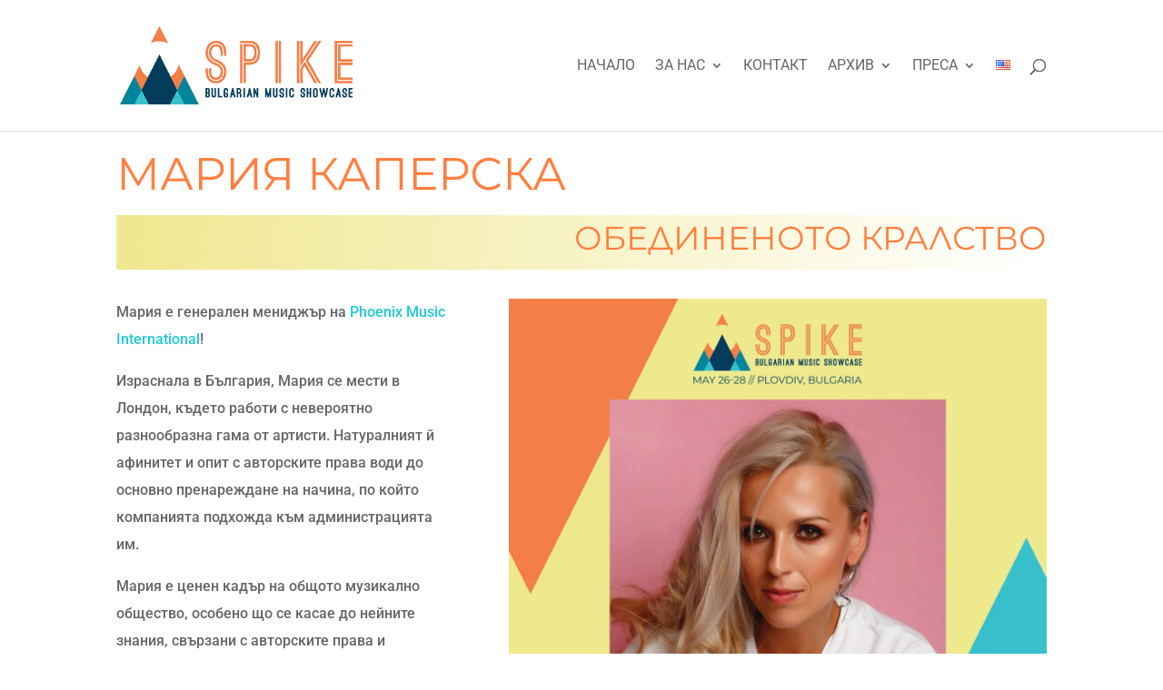

--- FILE ---
content_type: text/css
request_url: https://spikeshowcase.com/spikeshowcase2023/wp-content/litespeed/ucss/ba36dbbb507b8623faf9d6708d762718.css?ver=76a8c
body_size: 3272
content:
@-webkit-keyframes gl-1_animation{5%{-webkit-transform:translateX(.5%);transform:translateX(.5%);clip-path:inset(30%0 60%0);-webkit-clip-path:inset(30%0 60%0);text-shadow:-3px 0 .02em #0f0,-6px 0 .02em #ff00e1}10%,29%,42%,55%,83%{clip-path:inset(100%0 100%0);-webkit-clip-path:inset(100%0 100%0)}15%{-webkit-transform:translateX(.5%);transform:translateX(.5%);clip-path:inset(30%0 60%0);-webkit-clip-path:inset(30%0 60%0)}18%{-webkit-transform:translateX(1%);transform:translateX(1%);clip-path:inset(30%0 60%0);-webkit-clip-path:inset(30%0 60%0)}21%,27%{-webkit-transform:translateX(.5%);transform:translateX(.5%)}24%{-webkit-transform:translateX(4%);transform:translateX(4%);clip-path:inset(30%0 60%0);-webkit-clip-path:inset(30%0 60%0)}40%{-webkit-transform:translateX(1%);transform:translateX(1%);clip-path:inset(60%0 25%0);-webkit-clip-path:inset(60%0 25%0);text-shadow:-2px 0 .02em #0f0,-5px 0 .02em #ff00e1}50%{-webkit-transform:translateX(3%);transform:translateX(3%);clip-path:inset(25%0 70%0);-webkit-clip-path:inset(25%0 70%0)}80%{-webkit-transform:translateX(7%);transform:translateX(7%);text-shadow:2px 0 .02em #0f0,-4px 0 .02em #ff00e1;clip-path:inset(60%0 25%0);-webkit-clip-path:inset(60%0 25%0)}to{clip-path:inset(100%0 0 0);-webkit-clip-path:inset(100%0 0 0)}}@keyframes gl-1_animation{5%{-webkit-transform:translateX(.5%);transform:translateX(.5%);clip-path:inset(30%0 60%0);-webkit-clip-path:inset(30%0 60%0);text-shadow:-3px 0 .02em #0f0,-6px 0 .02em #ff00e1}10%,29%,42%,55%,83%{clip-path:inset(100%0 100%0);-webkit-clip-path:inset(100%0 100%0)}15%{-webkit-transform:translateX(.5%);transform:translateX(.5%);clip-path:inset(30%0 60%0);-webkit-clip-path:inset(30%0 60%0)}18%{-webkit-transform:translateX(1%);transform:translateX(1%);clip-path:inset(30%0 60%0);-webkit-clip-path:inset(30%0 60%0)}21%,27%{-webkit-transform:translateX(.5%);transform:translateX(.5%)}24%{-webkit-transform:translateX(4%);transform:translateX(4%);clip-path:inset(30%0 60%0);-webkit-clip-path:inset(30%0 60%0)}40%{-webkit-transform:translateX(1%);transform:translateX(1%);clip-path:inset(60%0 25%0);-webkit-clip-path:inset(60%0 25%0);text-shadow:-2px 0 .02em #0f0,-5px 0 .02em #ff00e1}50%{-webkit-transform:translateX(3%);transform:translateX(3%);clip-path:inset(25%0 70%0);-webkit-clip-path:inset(25%0 70%0)}80%{-webkit-transform:translateX(7%);transform:translateX(7%);text-shadow:2px 0 .02em #0f0,-4px 0 .02em #ff00e1;clip-path:inset(60%0 25%0);-webkit-clip-path:inset(60%0 25%0)}to{clip-path:inset(100%0 0 0);-webkit-clip-path:inset(100%0 0 0)}}@-webkit-keyframes gl-2_animation{0%,to{-webkit-transform:translate(0);transform:translate(0)}20%{-webkit-transform:translate(-3px);transform:translate(-3px);-webkit-transform:skewX(10deg);transform:skewX(10deg)}40%{-webkit-transform:translate(-3px);transform:translate(-3px)}60%,80%{-webkit-transform:translate(3px);transform:translate(3px)}}@keyframes gl-2_animation{0%,to{-webkit-transform:translate(0);transform:translate(0)}20%{-webkit-transform:translate(-3px);transform:translate(-3px);-webkit-transform:skewX(10deg);transform:skewX(10deg)}40%{-webkit-transform:translate(-3px);transform:translate(-3px)}60%,80%{-webkit-transform:translate(3px);transform:translate(3px)}}@-webkit-keyframes gl-3_animation{0%,29%{-webkit-clip-path:inset(0 0 90%0);clip-path:inset(0 0 90%0)}30%{-webkit-clip-path:inset(0 0 70%0);clip-path:inset(0 0 70%0)}60%{-webkit-clip-path:inset(0 0 40%0);clip-path:inset(0 0 40%0)}80%{-webkit-clip-path:inset(0 0 45%0);clip-path:inset(0 0 45%0)}to{-webkit-clip-path:inset(0 0 15%0);clip-path:inset(0 0 15%0)}}@keyframes gl-3_animation{0%,29%{-webkit-clip-path:inset(0 0 90%0);clip-path:inset(0 0 90%0)}30%{-webkit-clip-path:inset(0 0 70%0);clip-path:inset(0 0 70%0)}60%{-webkit-clip-path:inset(0 0 40%0);clip-path:inset(0 0 40%0)}80%{-webkit-clip-path:inset(0 0 45%0);clip-path:inset(0 0 45%0)}to{-webkit-clip-path:inset(0 0 15%0);clip-path:inset(0 0 15%0)}}@-webkit-keyframes gl-3_animation2{0%,29%{-webkit-clip-path:inset(10%0 0 0);clip-path:inset(10%0 0 0)}30%{-webkit-clip-path:inset(30%0 0 0);clip-path:inset(30%0 0 0)}60%{-webkit-clip-path:inset(60%0 0 0);clip-path:inset(60%0 0 0)}80%{-webkit-clip-path:inset(55%0 0 0);clip-path:inset(55%0 0 0)}to{-webkit-clip-path:inset(85%0 0 0);clip-path:inset(85%0 0 0)}}@keyframes gl-3_animation2{0%,29%{-webkit-clip-path:inset(10%0 0 0);clip-path:inset(10%0 0 0)}30%{-webkit-clip-path:inset(30%0 0 0);clip-path:inset(30%0 0 0)}60%{-webkit-clip-path:inset(60%0 0 0);clip-path:inset(60%0 0 0)}80%{-webkit-clip-path:inset(55%0 0 0);clip-path:inset(55%0 0 0)}to{-webkit-clip-path:inset(85%0 0 0);clip-path:inset(85%0 0 0)}}@-webkit-keyframes gl-4_animation{3%,33%,36%,63%,81%,84%{-webkit-clip-path:inset(100%0 0 0);clip-path:inset(100%0 0 0)}0%{-webkit-clip-path:inset(10%0 80%0);clip-path:inset(10%0 80%0);-webkit-transform:scaleX(1.1);transform:scaleX(1.1)}30%,35%{-webkit-clip-path:inset(30%0 60%0);clip-path:inset(30%0 60%0);-webkit-transform:scaleX(.5);transform:scaleX(.5)}60%{-webkit-clip-path:inset(60%0 30%0);clip-path:inset(60%0 30%0);-webkit-transform:scaleX(1.5);transform:scaleX(1.5)}80%{-webkit-clip-path:inset(55%0 30%0);clip-path:inset(55%0 30%0)}83%{-webkit-clip-path:inset(55%0 10%0);clip-path:inset(55%0 10%0);-webkit-transform:scaleY(1.1);transform:scaleY(1.1)}to{-webkit-clip-path:inset(85%0 0 0);clip-path:inset(85%0 0 0)}}@keyframes gl-4_animation{3%,33%,36%,63%,81%,84%{-webkit-clip-path:inset(100%0 0 0);clip-path:inset(100%0 0 0)}0%{-webkit-clip-path:inset(10%0 80%0);clip-path:inset(10%0 80%0);-webkit-transform:scaleX(1.1);transform:scaleX(1.1)}30%,35%{-webkit-clip-path:inset(30%0 60%0);clip-path:inset(30%0 60%0);-webkit-transform:scaleX(.5);transform:scaleX(.5)}60%{-webkit-clip-path:inset(60%0 30%0);clip-path:inset(60%0 30%0);-webkit-transform:scaleX(1.5);transform:scaleX(1.5)}80%{-webkit-clip-path:inset(55%0 30%0);clip-path:inset(55%0 30%0)}83%{-webkit-clip-path:inset(55%0 10%0);clip-path:inset(55%0 10%0);-webkit-transform:scaleY(1.1);transform:scaleY(1.1)}to{-webkit-clip-path:inset(85%0 0 0);clip-path:inset(85%0 0 0)}}@-webkit-keyframes gl-4_animation2{0%,39%{-webkit-clip-path:inset(20%0 82%0);clip-path:inset(20%0 82%0)}40%{-webkit-clip-path:inset(20%0 78%0);clip-path:inset(20%0 78%0)}to{-webkit-clip-path:inset(96%0 2%0);clip-path:inset(96%0 2%0)}}@keyframes gl-4_animation2{0%,39%{-webkit-clip-path:inset(20%0 82%0);clip-path:inset(20%0 82%0)}40%{-webkit-clip-path:inset(20%0 78%0);clip-path:inset(20%0 78%0)}to{-webkit-clip-path:inset(96%0 2%0);clip-path:inset(96%0 2%0)}}@-webkit-keyframes gl-5_animation2{1%,21%,41%,61%,81%{-webkit-clip-path:inset(100%0 100%0);clip-path:inset(100%0 100%0)}0%{-webkit-clip-path:inset(10%0 56%0);clip-path:inset(10%0 56%0)}20%{-webkit-clip-path:inset(20%0 78%0);clip-path:inset(20%0 78%0)}40%{-webkit-clip-path:inset(80%0 19%0);clip-path:inset(80%0 19%0)}60%{-webkit-clip-path:inset(50%0 48%0);clip-path:inset(50%0 48%0)}80%{-webkit-clip-path:inset(46%0 10%0);clip-path:inset(46%0 10%0)}to{-webkit-transform:translate(0);transform:translate(0)}}@keyframes gl-5_animation2{1%,21%,41%,61%,81%{-webkit-clip-path:inset(100%0 100%0);clip-path:inset(100%0 100%0)}0%{-webkit-clip-path:inset(10%0 56%0);clip-path:inset(10%0 56%0)}20%{-webkit-clip-path:inset(20%0 78%0);clip-path:inset(20%0 78%0)}40%{-webkit-clip-path:inset(80%0 19%0);clip-path:inset(80%0 19%0)}60%{-webkit-clip-path:inset(50%0 48%0);clip-path:inset(50%0 48%0)}80%{-webkit-clip-path:inset(46%0 10%0);clip-path:inset(46%0 10%0)}to{-webkit-transform:translate(0);transform:translate(0)}}@-webkit-keyframes gl-6_animation2{0%,29%{-webkit-clip-path:inset(0 0 90%0);clip-path:inset(0 0 90%0)}30%{-webkit-clip-path:inset(0 0 70%0);clip-path:inset(0 0 70%0)}60%{-webkit-clip-path:inset(0 0 40%0);clip-path:inset(0 0 40%0)}80%{-webkit-clip-path:inset(0 0 45%0);clip-path:inset(0 0 45%0)}to{-webkit-clip-path:inset(0 0 15%0);clip-path:inset(0 0 15%0)}}@keyframes gl-6_animation2{0%,29%{-webkit-clip-path:inset(0 0 90%0);clip-path:inset(0 0 90%0)}30%{-webkit-clip-path:inset(0 0 70%0);clip-path:inset(0 0 70%0)}60%{-webkit-clip-path:inset(0 0 40%0);clip-path:inset(0 0 40%0)}80%{-webkit-clip-path:inset(0 0 45%0);clip-path:inset(0 0 45%0)}to{-webkit-clip-path:inset(0 0 15%0);clip-path:inset(0 0 15%0)}}@-webkit-keyframes gl-6_animation3{0%,29%{-webkit-clip-path:inset(10%0 0 0);clip-path:inset(10%0 0 0)}30%{-webkit-clip-path:inset(30%0 0 0);clip-path:inset(30%0 0 0)}60%{-webkit-clip-path:inset(60%0 0 0);clip-path:inset(60%0 0 0)}80%{-webkit-clip-path:inset(55%0 0 0);clip-path:inset(55%0 0 0)}to{-webkit-clip-path:inset(85%0 0 0);clip-path:inset(85%0 0 0)}}@keyframes gl-6_animation3{0%,29%{-webkit-clip-path:inset(10%0 0 0);clip-path:inset(10%0 0 0)}30%{-webkit-clip-path:inset(30%0 0 0);clip-path:inset(30%0 0 0)}60%{-webkit-clip-path:inset(60%0 0 0);clip-path:inset(60%0 0 0)}80%{-webkit-clip-path:inset(55%0 0 0);clip-path:inset(55%0 0 0)}to{-webkit-clip-path:inset(85%0 0 0);clip-path:inset(85%0 0 0)}}@-webkit-keyframes gl-7_animation{0%,to{-webkit-transform:translate(0);transform:translate(0)}20%{-webkit-transform:translate(-10px);transform:translate(-10px);-webkit-transform:skewX(10deg);transform:skewX(10deg)}40%{-webkit-transform:translate(-33px);transform:translate(-33px)}60%,80%{-webkit-transform:translate(3px);transform:translate(3px)}}@keyframes gl-7_animation{0%,to{-webkit-transform:translate(0);transform:translate(0)}20%{-webkit-transform:translate(-10px);transform:translate(-10px);-webkit-transform:skewX(10deg);transform:skewX(10deg)}40%{-webkit-transform:translate(-33px);transform:translate(-33px)}60%,80%{-webkit-transform:translate(3px);transform:translate(3px)}}img{max-width:100%;height:auto}@font-face{font-display:swap;font-family:swiper-icons;src:url(data:application/font-woff;charset=utf-8;base64,\ [base64]//wADZ2x5ZgAAAywAAADMAAAD2MHtryVoZWFkAAABbAAAADAAAAA2E2+eoWhoZWEAAAGcAAAAHwAAACQC9gDzaG10eAAAAigAAAAZAAAArgJkABFsb2NhAAAC0AAAAFoAAABaFQAUGG1heHAAAAG8AAAAHwAAACAAcABAbmFtZQAAA/gAAAE5AAACXvFdBwlwb3N0AAAFNAAAAGIAAACE5s74hXjaY2BkYGAAYpf5Hu/j+W2+MnAzMYDAzaX6QjD6/4//Bxj5GA8AuRwMYGkAPywL13jaY2BkYGA88P8Agx4j+/8fQDYfA1AEBWgDAIB2BOoAeNpjYGRgYNBh4GdgYgABEMnIABJzYNADCQAACWgAsQB42mNgYfzCOIGBlYGB0YcxjYGBwR1Kf2WQZGhhYGBiYGVmgAFGBiQQkOaawtDAoMBQxXjg/wEGPcYDDA4wNUA2CCgwsAAAO4EL6gAAeNpj2M0gyAACqxgGNWBkZ2D4/wMA+xkDdgAAAHjaY2BgYGaAYBkGRgYQiAHyGMF8FgYHIM3DwMHABGQrMOgyWDLEM1T9/w8UBfEMgLzE////P/5//f/V/xv+r4eaAAeMbAxwIUYmIMHEgKYAYjUcsDAwsLKxc3BycfPw8jEQA/[base64]/uznmfPFBNODM2K7MTQ45YEAZqGP81AmGGcF3iPqOop0r1SPTaTbVkfUe4HXj97wYE+yNwWYxwWu4v1ugWHgo3S1XdZEVqWM7ET0cfnLGxWfkgR42o2PvWrDMBSFj/IHLaF0zKjRgdiVMwScNRAoWUoH78Y2icB/yIY09An6AH2Bdu/UB+yxopYshQiEvnvu0dURgDt8QeC8PDw7Fpji3fEA4z/PEJ6YOB5hKh4dj3EvXhxPqH/SKUY3rJ7srZ4FZnh1PMAtPhwP6fl2PMJMPDgeQ4rY8YT6Gzao0eAEA409DuggmTnFnOcSCiEiLMgxCiTI6Cq5DZUd3Qmp10vO0LaLTd2cjN4fOumlc7lUYbSQcZFkutRG7g6JKZKy0RmdLY680CDnEJ+UMkpFFe1RN7nxdVpXrC4aTtnaurOnYercZg2YVmLN/d/gczfEimrE/fs/bOuq29Zmn8tloORaXgZgGa78yO9/cnXm2BpaGvq25Dv9S4E9+5SIc9PqupJKhYFSSl47+Qcr1mYNAAAAeNptw0cKwkAAAMDZJA8Q7OUJvkLsPfZ6zFVERPy8qHh2YER+3i/BP83vIBLLySsoKimrqKqpa2hp6+jq6RsYGhmbmJqZSy0sraxtbO3sHRydnEMU4uR6yx7JJXveP7WrDycAAAAAAAH//wACeNpjYGRgYOABYhkgZgJCZgZNBkYGLQZtIJsFLMYAAAw3ALgAeNolizEKgDAQBCchRbC2sFER0YD6qVQiBCv/H9ezGI6Z5XBAw8CBK/m5iQQVauVbXLnOrMZv2oLdKFa8Pjuru2hJzGabmOSLzNMzvutpB3N42mNgZGBg4GKQYzBhYMxJLMlj4GBgAYow/P/PAJJhLM6sSoWKfWCAAwDAjgbRAAB42mNgYGBkAIIbCZo5IPrmUn0hGA0AO8EFTQAA)format("woff");font-weight:400;font-style:normal}:root{--swiper-theme-color:#007aff;--swiper-navigation-size:44px}.dnxt-text-one{display:inline}.dnxte_multi_heading .wrapper{width:100%}.dnxte_multi_heading .header-level{display:block}.dnxt-glitch-text>:after,.dnxt-glitch-text>:before{text-align:inherit;width:100%}.dnxt-glitch-animation-1>:after,.dnxt-glitch-animation-1>:before{content:attr(data-text);position:absolute;width:100%;left:0;top:0;-webkit-filter:drop-shadow(0 0 transparent);filter:drop-shadow(0 0 transparent);background-color:inherit}.dnxt-glitch-animation-1>:after{-webkit-animation:gl-1_animation 3.1s infinite alternate;animation:gl-1_animation 3.1s infinite alternate;-webkit-animation-timing-function:step-end;animation-timing-function:step-end}.dnxt-glitch-animation-2>:before{content:attr(data-text);opacity:.8;position:absolute;top:0;left:0}.dnxt-glitch-animation-2>:after{content:attr(data-text);opacity:.8;position:absolute;top:0;right:0}.dnxt-glitch-animation-2>:before{color:#ff00e1;z-index:-1;-webkit-animation:gl-2_animation .5s cubic-bezier(.25,.46,.45,.94) both infinite;animation:gl-2_animation .5s cubic-bezier(.25,.46,.45,.94) both infinite}.dnxt-glitch-animation-2>:after{color:#0f0;z-index:-2;animation:gl-2_animation .3s cubic-bezier(.25,.46,.45,.94) reverse both infinite}.dnxt-glitch-animation-3>:after,.dnxt-glitch-animation-3>:before{content:attr(data-text);opacity:1;height:100%;position:absolute;top:0}.dnxt-glitch-animation-3>:before{left:-2px;overflow:hidden;-webkit-animation:gl-3_animation 5s infinite alternate;animation:gl-3_animation 5s infinite alternate;z-index:-1;-webkit-clip-path:inset(0 0 60%0);clip-path:inset(0 0 60%0)}.dnxt-glitch-animation-3>:after{left:2px;overflow:hidden;-webkit-animation:gl-3_animation2 5s infinite alternate;animation:gl-3_animation2 5s infinite alternate;z-index:-2;-webkit-clip-path:inset(40%0 0 0);clip-path:inset(40%0 0 0)}.dnxt-glitch-animation-4>:after,.dnxt-glitch-animation-4>:before{content:attr(data-text);height:100%;position:absolute;top:0}.dnxt-glitch-animation-4>:before{opacity:1;left:-2px;overflow:hidden;-webkit-animation:gl-4_animation 2s infinite alternate;animation:gl-4_animation 2s infinite alternate;z-index:-1;-webkit-animation-timing-function:step-end;animation-timing-function:step-end}.dnxt-glitch-animation-4>:after,.dnxt-glitch-animation-4>:before{-webkit-transform:scaleX(1.1);transform:scaleX(1.1);text-shadow:-4px 0 .02em #0f0,-8px 0 .02em #ff00e1}.dnxt-glitch-animation-4>:after{left:2px;-webkit-animation:gl-4_animation2 7s infinite;animation:gl-4_animation2 7s infinite;z-index:-2;opacity:1;-webkit-clip-path:inset(20%0 78%0);clip-path:inset(20%0 78%0)}.dnxt-glitch-animation-5>:after,.dnxt-glitch-animation-5>:before{content:attr(data-text);height:100%;position:absolute;top:0;left:-4px;display:none;animation:gl-4_animation 2s infinite alternate-reverse;z-index:-1;-webkit-animation-timing-function:step-end;animation-timing-function:step-end;-webkit-transform:scaleX(1.5);transform:scaleX(1.5);opacity:.5}.dnxt-glitch-animation-5>:after{left:5px;-webkit-animation:gl-5_animation2 .3s infinite;animation:gl-5_animation2 .3s infinite;z-index:-2;opacity:1;-webkit-transform:scaleX(1.2);transform:scaleX(1.2)}.dnxt-glitch-animation-6>:after,.dnxt-glitch-animation-6>:before{content:attr(data-text);height:100%;position:absolute;top:0}.dnxt-glitch-animation-6>:before{opacity:1;left:-2px;overflow:hidden;-webkit-animation:gl-6_animation2 .2s infinite alternate;animation:gl-6_animation2 .2s infinite alternate;z-index:-1}.dnxt-glitch-animation-6>:after{left:2px;-webkit-animation:gl-6_animation3 .2s infinite alternate;animation:gl-6_animation3 .2s infinite alternate;z-index:-2;opacity:1}.dnxt-glitch-animation-7>:after,.dnxt-glitch-animation-7>:before{content:attr(data-text);opacity:.8;position:absolute;top:0;left:0}.dnxt-glitch-animation-7>:before{opacity:.3;z-index:-1;-webkit-animation:gl-7_animation .5s infinite;animation:gl-7_animation .5s infinite;-webkit-animation-timing-function:step-end;animation-timing-function:step-end}.dnxt-glitch-animation-7>:after{color:#56d555;z-index:-2;animation:gl-1_animation .3s cubic-bezier(.25,.46,.45,.94) reverse both infinite}*,:after,:before{-webkit-box-sizing:border-box;box-sizing:border-box}@media none{.wp-block-columns{align-items:normal!important;box-sizing:border-box;display:flex;flex-wrap:wrap!important}@media (min-width:782px){.wp-block-columns{flex-wrap:nowrap!important}}@media (max-width:781px){.wp-block-columns:not(.is-not-stacked-on-mobile)>.wp-block-column{flex-basis:100%!important}}@media (min-width:782px){.wp-block-columns:not(.is-not-stacked-on-mobile)>.wp-block-column{flex-basis:0;flex-grow:1}.wp-block-columns:not(.is-not-stacked-on-mobile)>.wp-block-column[style*=flex-basis]{flex-grow:0}}:where(.wp-block-columns){margin-bottom:1.75em}.wp-block-column{flex-grow:1;min-width:0;overflow-wrap:break-word;word-break:break-word}.wp-block-group,.wp-block-image img,ul{box-sizing:border-box}.wp-block-image a{display:inline-block}.wp-block-image img{height:auto;max-width:100%;vertical-align:bottom}.entry-content{counter-reset:footnotes}:root{--wp--preset--font-size--normal:16px;--wp--preset--font-size--huge:42px}html :where(img[class*=wp-image-]){height:auto;max-width:100%}:where(figure){margin:0 0 1em}}

--- FILE ---
content_type: text/css
request_url: https://spikeshowcase.com/spikeshowcase2023/wp-content/et-cache/967/et-divi-dynamic-967.css
body_size: 61
content:
@font-face{font-family:ETmodules;font-display:block;src:url(//spikeshowcase.com/spikeshowcase2023/wp-content/themes/Divi/core/admin/fonts/modules/all/modules.eot);src:url(//spikeshowcase.com/spikeshowcase2023/wp-content/themes/Divi/core/admin/fonts/modules/all/modules.eot?#iefix) format("embedded-opentype"),url(//spikeshowcase.com/spikeshowcase2023/wp-content/themes/Divi/core/admin/fonts/modules/all/modules.woff) format("woff"),url(//spikeshowcase.com/spikeshowcase2023/wp-content/themes/Divi/core/admin/fonts/modules/all/modules.ttf) format("truetype"),url(//spikeshowcase.com/spikeshowcase2023/wp-content/themes/Divi/core/admin/fonts/modules/all/modules.svg#ETmodules) format("svg");font-weight:400;font-style:normal}